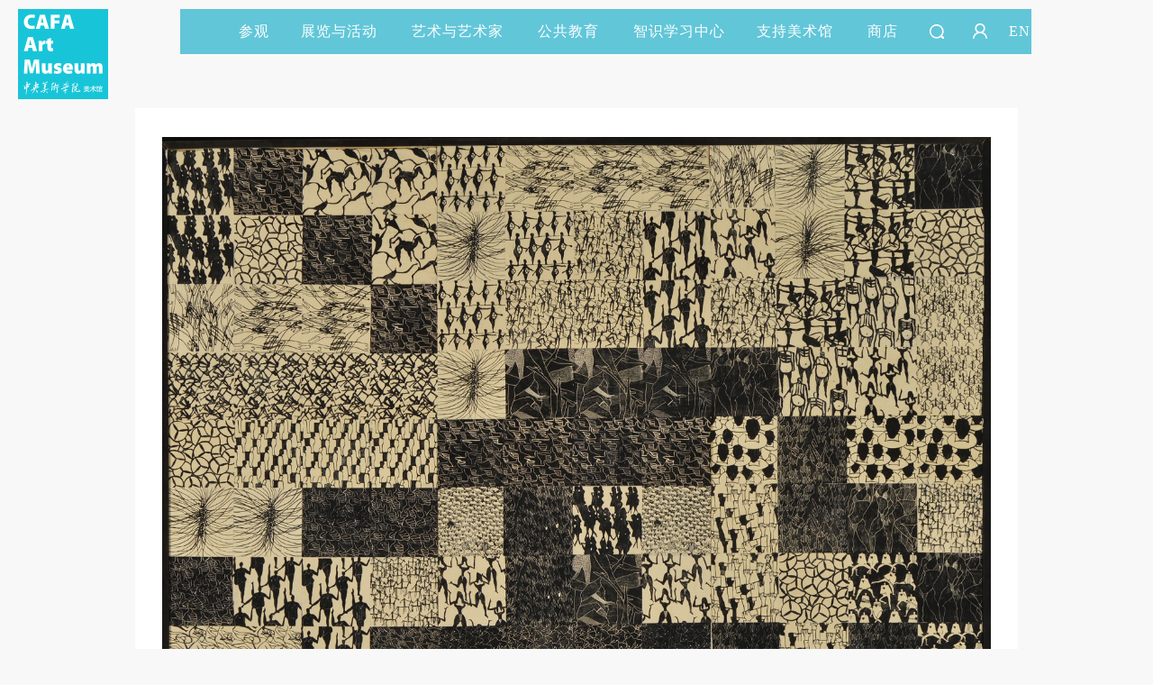

--- FILE ---
content_type: text/html; charset=UTF-8
request_url: https://cafamuseum.org/artist/collect_production_detail/12294
body_size: 4555
content:
<!DOCTYPE html>
<html lang="en">
<head>
    <meta charset="UTF-8">
    <meta http-equiv="X-UA-Compatible" content="IE=edge">
    <meta name="csrf-token" content="ddrzPtKJ1k1aouorD7le1LgW3G6aG3Fa2zQGv91n">
    <title>重复·组合中央美术学院美术馆 CAFA Art Museum</title>
    <meta name="description" content="中央美术学院美术馆是以中央美术学院的学术研究精神为背景的，具有一流的展示水准和严谨学术风格的国家级重点美术馆。"/>
    <meta name="keywords" content="中央美术学院美术馆、中央美术学院、CAFAM、美术馆、典藏、艺术家、数字美术馆、公共教育、智识学习中心
"/>
    <meta name="viewport" content="width=device-width,initial-scale=1,minimum-scale=1,maximum-scale=1,user-scalable=no,target-densitydpi=high-dpi,minimal-ui ">
    <meta http-equiv="X-UA-Compatible" content="IE=edge,chrome=1">
    <meta name="format-detection" content="telephone=no">
    <meta name="msapplication-tap-highlight" content="no">
    <meta name="apple-mobile-web-app-capable" content="yes">



    <meta name="apple-mobile-web-app-status-bar-style" content="blank">
                <link rel="stylesheet" href="/home/pc/css/base.css?t=14323441243145"/>
    
    <link rel="stylesheet" href="/home/pc/css/column.css?t=14323441243143"/>
    <link rel="stylesheet" type="text/css" href="/home/wap/css/page.css?t=14323441243158" media="screen and (max-width:768px)"/>
    <script type="text/javascript">
        if (screen.width<768){
            document.write('<script type="text/javascript" src="/home/pc/js/rem.js"><\/script>');
        }
        // window.oncontextmenu = function(e) {
        //     e.preventDefault();
        // };
    </script>

</head>

<body  >
<img src="/home/pc/imgs/weixinImg.png" alt="" class="weixinImg">
    <div class="fixedWrap">
    <div class="menuWrap menuBg">
        <div class="alpha"></div>
        <div class="menuList">
            <div class="searchWrap">
                <div class="searchBg"></div>
                <span class="seachIcon"></span>
                <span class="closeSearch"></span>
                <div class="inputWrap">
                    <input value="" type="text" class="input globalSearch" placeholder=""/>
                </div>
            </div>
                                                <a href=/visit>参观</a>
                                                                <a class="dropDown" href="javascript:;">展览与活动<em
                                class="triangle"></em></a>
                                                                <a class="dropDown" href="javascript:;">艺术与艺术家<em
                                class="triangle"></em></a>
                                                                <a class="dropDown" href="javascript:;">公共教育<em
                                class="triangle"></em></a>
                                                                <a href=/video>智识学习中心</a>
                                                                <a class="dropDown" href="javascript:;">支持美术馆<em
                                class="triangle"></em></a>
                                                                <a href=/shop>商店</a>
                                        <a class="search" href="javascript:;"></a>
                            <a id="userLoginIcon" class="dropDown user  unLogin LoginFreshBtn "
                   href=" javascript:; " title="登录/注册"></a>
                                        <a href="https://cafamuseum.org/transit/en">EN</a>
                
            
        </div>
        <div class="secMenu">
                                                            <div class="secWrap">
                    <div class="alphaBox"></div>
                                            <dl>
                            <dt>
                                                                    <a href="/exhibit/currents">当前展览</a>
                                                            </dt>
                            <dd>
                                                            </dd>
                        </dl>
                                            <dl>
                            <dt>
                                                                    <a href="/exhibit/preview">展览预告</a>
                                                            </dt>
                            <dd>
                                                            </dd>
                        </dl>
                                            <dl>
                            <dt>
                                                                    <a href="/exhibit/review">展览回顾</a>
                                                            </dt>
                            <dd>
                                                            </dd>
                        </dl>
                                            <dl>
                            <dt>
                                                                    <a href="/exhibit/digitalmuseum">数字美术馆</a>
                                                            </dt>
                            <dd>
                                                            </dd>
                        </dl>
                                            <dl>
                            <dt>
                                                                    <a href="/exhibit/news">资讯</a>
                                                            </dt>
                            <dd>
                                                            </dd>
                        </dl>
                                    </div>
                                            <div class="secWrap">
                    <div class="alphaBox"></div>
                                            <dl>
                            <dt>
                                                                    <a class="secDropDown"
                                       href="javascript:;">艺术家&amp;典藏</a><em
                                            class="triangle"></em>
                                                            </dt>
                            <dd>
                                                                                                            <a href="/artist">艺术家</a>
                                                                            <a href="/artist/collection">典藏</a>
                                                                            <a href="/repair">保存与修复</a>
                                                                                                </dd>
                        </dl>
                                            <dl>
                            <dt>
                                                                    <a class="secDropDown"
                                       href="javascript:;">学术研究</a><em
                                            class="triangle"></em>
                                                            </dt>
                            <dd>
                                                                                                            <a href="/artist/exhibit?id=2">美术馆研究</a>
                                                                            <a href="/artist/exhibit?id=1">展览研究</a>
                                                                            <a href="/artist/exhibit?id=4">艺术批评</a>
                                                                            <a href="/artist/exhibit?id=3">典藏研究</a>
                                                                            <a href="/artist/exhibit?id=6">论坛&amp;研讨</a>
                                                                            <a href="/artist/exhibit?id=7">专题&amp;访谈</a>
                                                                                                </dd>
                        </dl>
                                            <dl>
                            <dt>
                                                                    <a class="secDropDown"
                                       href="javascript:;">艺术出版</a><em
                                            class="triangle"></em>
                                                            </dt>
                            <dd>
                                                                                                            <a href="/artist/publish?id=6">学术出版</a>
                                                                            <a href="/artist/publish?id=1">展览出版</a>
                                                                            <a href="/artist/publish?id=27">杂志</a>
                                                                            <a href="/artist/publish?id=5">年鉴</a>
                                                                                                </dd>
                        </dl>
                                    </div>
                                            <div class="secWrap">
                    <div class="alphaBox"></div>
                                            <dl>
                            <dt>
                                                                    <a class="secDropDown"
                                       href="javascript:;">CAFAM 讲座</a><em
                                            class="triangle"></em>
                                                            </dt>
                            <dd>
                                                                                                            <a href="/education/lecture?id=3">艺术史视角</a>
                                                                            <a href="/education/lecture?id=4">当代艺术与现场</a>
                                                                            <a href="/education/lecture?id=21">艺术+科技</a>
                                                                            <a href="/education/lecture?id=22">人文视野</a>
                                                                            <a href="/education/lecture?id=23">创意新知</a>
                                                                                                </dd>
                        </dl>
                                            <dl>
                            <dt>
                                                                    <a class="secDropDown"
                                       href="javascript:;">CAFAM 课程</a><em
                                            class="triangle"></em>
                                                            </dt>
                            <dd>
                                                                                                            <a href="/education/lecture?id=26">CAFAM KIDS</a>
                                                                            <a href="/education/lecture?id=13">CAFAM 新青年</a>
                                                                            <a href="/education/lecture?id=27">CAFAM 社区</a>
                                                                            <a href="/education/lecture?id=28">CAFAM 教育者</a>
                                                                            <a href="/education/lecture?id=29">CAFAM 特色教育</a>
                                                                                                </dd>
                        </dl>
                                            <dl>
                            <dt>
                                                                    <a class="secDropDown"
                                       href="javascript:;">CAFAM 体验</a><em
                                            class="triangle"></em>
                                                            </dt>
                            <dd>
                                                                                                            <a href="/education/lecture?id=15">公共教育研究</a>
                                                                            <a href="/education/lecture?id=30">科技艺术实验</a>
                                                                            <a href="/education/lecture?id=32">前沿艺术</a>
                                                                            <a href="/education/lecture?id=34">国际拓展</a>
                                                                            <a href="/education/lecture?id=35">导览纪实</a>
                                                                                                </dd>
                        </dl>
                                    </div>
                                                            <div class="secWrap">
                    <div class="alphaBox"></div>
                                            <dl>
                            <dt>
                                                                    <a href="/gallery/passport">会员</a>
                                                            </dt>
                            <dd>
                                                            </dd>
                        </dl>
                                            <dl>
                            <dt>
                                                                    <a href="/gallery/sponsorship">企业赞助</a>
                                                            </dt>
                            <dd>
                                                            </dd>
                        </dl>
                                            <dl>
                            <dt>
                                                                    <a href="/gallery/donationlist">捐赠</a>
                                                            </dt>
                            <dd>
                                                            </dd>
                        </dl>
                                            <dl>
                            <dt>
                                                                    <a href="/gallery/volunteer">志愿者</a>
                                                            </dt>
                            <dd>
                                                            </dd>
                        </dl>
                                            <dl>
                            <dt>
                                                                    <a href="/gallery/collaborators">合作伙伴</a>
                                                            </dt>
                            <dd>
                                                            </dd>
                        </dl>
                                            <dl>
                            <dt>
                                                                    <a href="/gallery/activity">举办活动</a>
                                                            </dt>
                            <dd>
                                                            </dd>
                        </dl>
                                    </div>
                                                </div>
    </div>
    <div class="logo ">
        <a href="https://cafamuseum.org"><img src="/home/pc/imgs/logo.png" alt=""/></a>
    </div>
</div>

<!--WAP MENU-->
<div class="wapTopNav">
    <div class="navWapBox fix">
        <div class="navList">
            <span class="navIcon"></span>
        </div>
                <a href="https://cafamuseum.org/transit/en" class="language">EN</a>
                <a href="https://cafamuseum.org" class="navLogo"><img src="/home/pc/imgs/logoIndex.png"></a>
    </div>
    <div class="searchWrap">
        <span class="seachIcon"></span>
        <span class="closeSearch"></span>
        <div class="inputWrap">
            <input value="" type="search" class="input globalSearch" placeholder=""/>
        </div>
    </div>
    <div class="navWapSec">
        <div class="navWapSecTit">
            <span class="closeNav"></span>
                        <a id="userLoginIcon" class="dropDown user  unLogin LoginFreshBtn "
               href=" javascript:; " title="登录/注册"></a>
                    </div>
        <div class="navWapSecInfo">
            <div class="secWrap">
                <div class="navWapItem">
                                            <dl>
                            <dt>
                                                                    <a href=/visit>参观</a>
                                                            </dt>

                            <dd class="secNav">
                                <div class="secNavItem">
                                                                </div>
                            </dd>
                        </dl>
                                            <dl>
                            <dt>
                                                                    <a class="secDropDown"
                                   href="javascript:;">展览与活动</a>
                                                            </dt>

                            <dd class="secNav">
                                <div class="secNavItem">
                                                                                                                                                        <a href="/exhibit/currents">当前展览</a>
                                                                                <div class="secThirdItem">
                                        <ul class="secThird">
                                                                                        </ul>
                                        </div>
                                                                                                                        <a href="/exhibit/preview">展览预告</a>
                                                                                <div class="secThirdItem">
                                        <ul class="secThird">
                                                                                        </ul>
                                        </div>
                                                                                                                        <a href="/exhibit/review">展览回顾</a>
                                                                                <div class="secThirdItem">
                                        <ul class="secThird">
                                                                                        </ul>
                                        </div>
                                                                                                                        <a href="/exhibit/digitalmuseum">数字美术馆</a>
                                                                                <div class="secThirdItem">
                                        <ul class="secThird">
                                                                                        </ul>
                                        </div>
                                                                                                                        <a href="/exhibit/news">资讯</a>
                                                                                <div class="secThirdItem">
                                        <ul class="secThird">
                                                                                        </ul>
                                        </div>
                                                                                                    </div>
                            </dd>
                        </dl>
                                            <dl>
                            <dt>
                                                                    <a class="secDropDown"
                                   href="javascript:;">艺术与艺术家</a>
                                                            </dt>

                            <dd class="secNav">
                                <div class="secNavItem">
                                                                                                                                                        <a href="javascript:;" class="thirdDropDown">艺术家&amp;典藏</a>
                                                                                <div class="secThirdItem">
                                        <ul class="secThird">
                                                                                                                                                            <li><a href="/artist">艺术家</a></li>
                                                                                                            <li><a href="/artist/collection">典藏</a></li>
                                                                                                            <li><a href="/repair">保存与修复</a></li>
                                                                                                                                            </ul>
                                        </div>
                                                                                                                        <a href="javascript:;" class="thirdDropDown">学术研究</a>
                                                                                <div class="secThirdItem">
                                        <ul class="secThird">
                                                                                                                                                            <li><a href="/artist/exhibit?id=2">美术馆研究</a></li>
                                                                                                            <li><a href="/artist/exhibit?id=1">展览研究</a></li>
                                                                                                            <li><a href="/artist/exhibit?id=4">艺术批评</a></li>
                                                                                                            <li><a href="/artist/exhibit?id=3">典藏研究</a></li>
                                                                                                            <li><a href="/artist/exhibit?id=6">论坛&amp;研讨</a></li>
                                                                                                            <li><a href="/artist/exhibit?id=7">专题&amp;访谈</a></li>
                                                                                                                                            </ul>
                                        </div>
                                                                                                                        <a href="javascript:;" class="thirdDropDown">艺术出版</a>
                                                                                <div class="secThirdItem">
                                        <ul class="secThird">
                                                                                                                                                            <li><a href="/artist/publish?id=6">学术出版</a></li>
                                                                                                            <li><a href="/artist/publish?id=1">展览出版</a></li>
                                                                                                            <li><a href="/artist/publish?id=27">杂志</a></li>
                                                                                                            <li><a href="/artist/publish?id=5">年鉴</a></li>
                                                                                                                                            </ul>
                                        </div>
                                                                                                    </div>
                            </dd>
                        </dl>
                                            <dl>
                            <dt>
                                                                    <a class="secDropDown"
                                   href="javascript:;">公共教育</a>
                                                            </dt>

                            <dd class="secNav">
                                <div class="secNavItem">
                                                                                                                                                        <a href="javascript:;" class="thirdDropDown">CAFAM 讲座</a>
                                                                                <div class="secThirdItem">
                                        <ul class="secThird">
                                                                                                                                                            <li><a href="/education/lecture?id=3">艺术史视角</a></li>
                                                                                                            <li><a href="/education/lecture?id=4">当代艺术与现场</a></li>
                                                                                                            <li><a href="/education/lecture?id=21">艺术+科技</a></li>
                                                                                                            <li><a href="/education/lecture?id=22">人文视野</a></li>
                                                                                                            <li><a href="/education/lecture?id=23">创意新知</a></li>
                                                                                                                                            </ul>
                                        </div>
                                                                                                                        <a href="javascript:;" class="thirdDropDown">CAFAM 课程</a>
                                                                                <div class="secThirdItem">
                                        <ul class="secThird">
                                                                                                                                                            <li><a href="/education/lecture?id=26">CAFAM KIDS</a></li>
                                                                                                            <li><a href="/education/lecture?id=13">CAFAM 新青年</a></li>
                                                                                                            <li><a href="/education/lecture?id=27">CAFAM 社区</a></li>
                                                                                                            <li><a href="/education/lecture?id=28">CAFAM 教育者</a></li>
                                                                                                            <li><a href="/education/lecture?id=29">CAFAM 特色教育</a></li>
                                                                                                                                            </ul>
                                        </div>
                                                                                                                        <a href="javascript:;" class="thirdDropDown">CAFAM 体验</a>
                                                                                <div class="secThirdItem">
                                        <ul class="secThird">
                                                                                                                                                            <li><a href="/education/lecture?id=15">公共教育研究</a></li>
                                                                                                            <li><a href="/education/lecture?id=30">科技艺术实验</a></li>
                                                                                                            <li><a href="/education/lecture?id=32">前沿艺术</a></li>
                                                                                                            <li><a href="/education/lecture?id=34">国际拓展</a></li>
                                                                                                            <li><a href="/education/lecture?id=35">导览纪实</a></li>
                                                                                                                                            </ul>
                                        </div>
                                                                                                    </div>
                            </dd>
                        </dl>
                                            <dl>
                            <dt>
                                                                    <a href=/video>智识学习中心</a>
                                                            </dt>

                            <dd class="secNav">
                                <div class="secNavItem">
                                                                </div>
                            </dd>
                        </dl>
                                            <dl>
                            <dt>
                                                                    <a class="secDropDown"
                                   href="javascript:;">支持美术馆</a>
                                                            </dt>

                            <dd class="secNav">
                                <div class="secNavItem">
                                                                                                                                                        <a href="/gallery/passport">会员</a>
                                                                                <div class="secThirdItem">
                                        <ul class="secThird">
                                                                                        </ul>
                                        </div>
                                                                                                                        <a href="/gallery/sponsorship">企业赞助</a>
                                                                                <div class="secThirdItem">
                                        <ul class="secThird">
                                                                                        </ul>
                                        </div>
                                                                                                                        <a href="/gallery/donationlist">捐赠</a>
                                                                                <div class="secThirdItem">
                                        <ul class="secThird">
                                                                                        </ul>
                                        </div>
                                                                                                                        <a href="/gallery/volunteer">志愿者</a>
                                                                                <div class="secThirdItem">
                                        <ul class="secThird">
                                                                                        </ul>
                                        </div>
                                                                                                                        <a href="/gallery/collaborators">合作伙伴</a>
                                                                                <div class="secThirdItem">
                                        <ul class="secThird">
                                                                                        </ul>
                                        </div>
                                                                                                                        <a href="/gallery/activity">举办活动</a>
                                                                                <div class="secThirdItem">
                                        <ul class="secThird">
                                                                                        </ul>
                                        </div>
                                                                                                    </div>
                            </dd>
                        </dl>
                                            <dl>
                            <dt>
                                                                    <a href=/shop>商店</a>
                                                            </dt>

                            <dd class="secNav">
                                <div class="secNavItem">
                                                                </div>
                            </dd>
                        </dl>
                                    </div>
            </div>
        </div>
    </div>
</div>

    
    <div class="pw colDetailBox">
        <div class="colDetailTit">
            <div class="colDetailPic">
                                                            <img src="https://static.cafamuseum.org/museum-image/image/201803/1521084348932929.jpg" alt="">
                                            <img src="https://static.cafamuseum.org/museum-image/image/201803/1521084350550086.jpg" alt="">
                                                </div>
                        <h3 class="author">
                                康剑飞
                            </h3>
                        <h2>重复·组合</h2>
            <p>1997</p>
            <p>200×407cm</p>
            <p>纸本</p>
            <p></p>




        </div>
        <div id="infoDetail" class="">
            
                
                    </div>

    </div>
        <div class="fixTop">
    <a href="javascript:;" class="toTop"></a>
</div>

<div class="copyright">版权所有 2011-2026 中央美术学院美术馆 <br>
    Copyright © 2011-2026 CAFAM. All Rights Reserved.<br><a href="https://beian.miit.gov.cn">京ICP备17072388号-1</a>
</div>
<div id="popMask" class="popBg"></div>

<div id="loginPop" class="popDiv fix" >
    <div class="popLogo"></div>
    <div class="popContent">
        <a href="javascript:;" class="closePop"></a>
        <div class="loginBox tabs">
            <div class="loginTags tag"><span class="current">快捷登录</span><span>帐号密码登录</span></div>
            <div class="loginCon tabsCon" style="display: block">
                <form action="" class="loginForm formBox">
                    <ul>
                        <li class="fix">
                            <span class="tit">手机号码</span>
                            <div class="formInput">
                                <label class="itps"><input type="text" placeholder="请输入手机号码"  autocomplete="new-password"
                                                           class="input itemInput tel mobile" maxlength="11"
                                                           name="mobile" data-require="1" data-mobile="1"/><a
                                            class="getCaptchaBtn sendSmsBtn captchaInitBtn" href="javascript:;">发送验证码</a>
                                </label>
                                <div class="note">手机号码将作为您的登录账号</div>
                            </div>
                        </li>
                        <li class="fix">
                            <span class="tit">验证码</span>
                            <div class="formInput">
                                <label class="itps"><input type="text" placeholder="请输入短信验证码"  autocomplete="new-password"
                                                           class="input itemInput smsCode" maxlength="6" name="code"
                                                           data-require="1" data-smscode="1"/></label>
                            </div>
                        </li>
                    </ul>
                    <div class="worksBox">
                        <a href="javascript:;" class="btn btn300 loginSubmit captchaInitBtn" data-logintype="code" data-type="slide">登录</a>
                    </div>
                    <div class="sysError"></div>
                </form>
            </div>
            <div class="loginCon tabsCon" >
                <form action="" class="loginForm formBox">
                    <ul>
                        <li class="fix">
                            <span class="tit">账号</span>
                            <div class="formInput">
                                <label class="itps"><input type="text" placeholder="请输入用户名/手机号/邮箱"  autocomplete="new-password"
                                                           class="input itemInput" maxlength="30" name="account"
                                                           data-require="1"/></label>
                                <div class="note">&nbsp;</div>
                            </div>
                        </li>
                        <li class="fix">
                            <span class="tit">密码</span>
                            <div class="formInput">
                                <label class="itps"><input type="password" placeholder="请输入密码"  autocomplete="new-password"
                                                           class="input itemInput" name="password" maxlength="20"
                                                           data-require="1"/></label>
                            </div>
                        </li>
                    </ul>
                    <div class="worksBox">
                        <a href="javascript:;" class="btn btn300 loginSubmit captchaInitBtn" data-logintype="pwd" data-type="slide">登录</a>
                    </div>
                    <div class="sysError"></div>
                </form>
            </div>
            <div class="otherLogin">可使用雅昌艺术网会员账户登录</div>
        </div>
    </div>
</div><script>
    window.Laravel = {"csrfToken":"ddrzPtKJ1k1aouorD7le1LgW3G6aG3Fa2zQGv91n"}</script>
<script src="/home/pc/js/jquery-1.12.4.min.js"></script>
<script src="/home/pc/js/lib.js?v=2"></script>
<script src="/home/pc/js/menu.js"></script>
<script src="/home/pc/js/page.js"></script>
<script src="/home/pc/js/member.js"></script>
<script src="/home/pc/js/truncate.js?t=14323441243143"></script>
<script>
    $(this).truncate({
        handleId: $('.pubDetailTxt'),
        rows: 3,
        isShowMore: false,
        appendHtml: '<a href="javascript:;" class="getAllTxt">更多</a>'
    });
</script>


<script src="//res.wx.qq.com/open/js/jweixin-1.0.0.js"></script>
<script src="//qrcode.artron.net/weixin/check.php"></script>
<script src="//pubunder.artron.net/pubjs/m/weixin.min.js"></script>
<script>
var _hmt = _hmt || [];
(function() {
  var hm = document.createElement("script");
  hm.src = "https://hm.baidu.com/hm.js?21529572a9f686232c35fa80f3b93682";
  var s = document.getElementsByTagName("script")[0];
  s.parentNode.insertBefore(hm, s);
})();
</script>

</body>
</html>


--- FILE ---
content_type: text/html; charset=utf-8
request_url: https://qrcode.artron.net/weixin/check.php
body_size: -272
content:
var wxData = {"appId":"wxa0ca5838a4750bb1","nonceStr":"yhkD5JjmjD3yzeT","timestamp":1769171876,"url":"https://cafamuseum.org/artist/collect_production_detail/12294","signature":"aa9d47d75a99ab441e4710e3af3dcff765a0955d"} ;

--- FILE ---
content_type: application/javascript
request_url: https://cafamuseum.org/home/pc/js/page.js
body_size: 31616
content:
/**
 * Created by csm on 17/12/6.
 */
'use strict';
if (!AFed) {
    var AFed = {};
}
var dataFn={}
$.extend(AFed, {
    init:function(){
        this.toTop('.toTop');
    },
    search2Json : function(){
        var locationParam = location.search.substring(1),
            locationData={};

        if(locationParam){
            /*错误的参数格式兼容处理?abc=abc?abc=abc*/
            locationParam = decodeURIComponent(locationParam.replace(/\?.*/,''));
            locationData = new Function('return {' + locationParam.replace(/\=/g,':"').replace(/\&/g,'",')  + '"}')();
            return locationData;
        }
        return null;
    },
    toTop: function (obj) {
        var obj = $(obj);

        if (!obj)return;
        $(window).on('scroll',function(){
            var wH=$(window).outerHeight();
           var  scrollTop = document.documentElement.scrollTop || document.body.scrollTop;

           if(scrollTop>wH/3){
               obj.css('display','block');
           }else{
               obj.css('display','none');
           }
        });
        obj.on("click", function () {
            $("html,body").animate({
                scrollTop: "0"
            }, 300);
        })
    },
    scrollBar: function (oBox) {
        //var oBox=$(".scrollDiv");
        var oBar = oBox.find('.scroll');
        var oContent = oBox.find('.slideItem');
        var oSlide = oBox.find('.slide');
        var Box_Height = oBox.outerHeight();
        var content_Height = oContent.outerHeight();
        var bar_Height = oBar.outerHeight();
        var isMouseDown = false;
        var distance = 0;
        //滚动条初始高度；
        if (content_Height > Box_Height) {
            var n = Box_Height / content_Height * bar_Height;
            oSlide.css("height", n);
            oBar.mousedown(down);
            $(window).mousemove(move);
            $(window).mouseup(up);
            // 滚轮事件；
            oBox.bind('mousewheel', function (event, delta) {
                event.preventDefault();
                var dir = delta > 0 ? 'Up' : 'Down',
                    vel = delta;
                distance = oSlide.offset().top - oBox.offset().top;
                vel > 0 ? distance -= 10 : distance += 10;
                scroll(distance);
            });
        } else {
            oBar.css('display', 'none');
        }


        function down(event) {
            isMouseDown = true;
        }

        function move(event) {
            event.preventDefault();
            distance = event.pageY - oBar.offset().top;
            if (isMouseDown == true) {
                scroll(distance)
            }
        }

        function up() {
            isMouseDown = false;
        }

        function scroll(distance) {
            if (distance < 0) {
                distance = 0
            } else if (distance > bar_Height - oSlide.outerHeight()) {
                distance = bar_Height - oSlide.outerHeight();
            }
            oSlide.css("top", distance)
            // 滚动距离 = 滑块移动距离 ÷ 窗口高度 x 页面长度
            var scroll_distance = parseInt(distance / Box_Height * content_Height);
            oContent.css("margin-top", -scroll_distance)
        }
    },
    imgToggle: function (oContainer) {
        var oItems=oContainer.find('.imgScroll li');
        var index=0;
        var timer;
        var len=oItems.length;
        var oTags=$('.imgTags ul');
        var videoTxts=$('.videoTxt li');
        for(var i=0;i<len;i++){
            var li=$('<li></li>');
            oTags.append(li);
        }
        var oLis=oTags.find('li');
        oLis.css('width',100/oLis.length+'%');
        oItems.eq(0).addClass('current').siblings('.current').removeClass('current');
        oLis.eq(0).addClass('current').siblings('.current').removeClass('current');
        if(videoTxts.length){
            videoTxts.eq(0).addClass('current').siblings('.current').removeClass('current');
        }
        clearInterval(timer);
        timer=setInterval(function(){
            index++;
            if(index>=len){
                index=0;
            }
            oItems.eq(index).addClass('current').siblings('.current').removeClass('current');
            oLis.eq(index).addClass('current').siblings('.current').removeClass('current');
            if(videoTxts.length){
                videoTxts.eq(index).addClass('current').siblings('.current').removeClass('current');
            }

        },8000);

    },
    inputCheck:function(oInputs){
        var mobileReg= /^\d{11}$/g;
        var emailReg=/^(\w)+(\.\w+)*@(\w)+((\.\w+)+)$/g;
        var numberReg=/^\d{0,3}$/g;
        for(var i=0;i<oInputs.length;i++){
            var oEle=oInputs.eq(i);
            var isRequired=oEle.hasClass('necessary');
            var  value=$.trim(oEle.val());
            if(isRequired && !value){
                oEle.closest('.itps').addClass('has_error');
                return false;
            }else{
                var isMobile=oEle.hasClass('Mobile') && !mobileReg.test(value);
                var isEmail=oEle.hasClass('Email')  && !emailReg.test(value);
                var isAge=oEle.hasClass('Age') && !numberReg.test(value);

                if(isMobile || isEmail ||  isAge ){
                    oEle.closest('.itps').addClass('has_error');
                    return false;
                }

             }
        }
        return true;

    },
    upLoadImg : function(){
        var $uploadPop = $('.uploadWrap'),
            $uploadPer =  $uploadPop.find('.uploadPer'),
            $mask = $uploadPop.find('.alpha'),
            infoHtml = $uploadPer.html(),
            $form = $uploadPop.find('form'),
            $uploadIdInput =  $uploadPop.find('.uploadInput'),
            $sysError=$form.find('sysError'),
            $upErrorTip=$uploadPop.find('.errorTips'),
            uploader = new plupload.Uploader({
                runtimes : 'html5,flash,silverlight,html4',
                browse_button : 'uploadImg',
                url : '/upload/volunteer',
                multi_selection : false,
                flash_swf_url : 'Moxie.swf',
                silverlight_xap_url : 'Moxie.xap',
                file_data_name : 'upfile',
                multipart_params : {
                    _token:window.Laravel.csrfToken||''
                },
                filters : {
                    max_file_size : '10mb',
                    mime_types: [
                        {title : "Image files", extensions : "jpg,gif,png"}
                    ]
                },
                init: {
                    PostInit: function() {
                        $(this.settings.browse_button).on('click',function(){
                            if(this.ajaxDisable ){return;}
                            this.ajaxDisable = true;
                            $sysError.html('');
                            $uploadPer.closest('.itps').removeClass('has_error');
                            uploader.addFile();
                        }) ;
                    },
                    FilesAdded: function(up, files) {
                        plupload.each(files, function(file) {
                            previewImage(file,function(imgsrc){
                                $uploadPer.html('<img src="'+imgsrc+'" alt="预览图片"/>');
                                $mask.height('100%').show();
                            });
                            uploader.start();
                            $uploadIdInput.removeAttr('data-loaded');
                        });
                    },
                    FileUploaded : function(uploader,file,responseObject){
                        var res = JSON.parse(responseObject.response);
                        if(res.code == 0){
                            $uploadIdInput.val( res.data.url||'') ;
                            $uploadIdInput.attr('data-loaded','1');
                            $uploadPer.closest('.itps').removeClass('has_error');
                            $mask.hide();
                        }else{
                            $upErrorTip.html(res.message || '');
                        }
                        this.settings.browse_button.ajaxDisable = false;
                    },
                    UploadProgress: function(up, file) {
                        $mask.height( (100-file.percent) + "%");
                    },
                    Error: function(up, err) {
                        var msg = err.message ||'网络异常',
                            code = err.code;
                        if(code == '-600'|| code == '-702'){
                            msg = '文件大于10M,请重新上传！';
                        }else if(code == '-700' || code =='-601'){
                            msg = '格式错误,请上传jpg、gif、png文件！';
                        }else if(code == '-602'){
                            msg = '文件重复！';
                        }
                        $uploadIdInput.removeAttr('data-loaded');
                        this.settings.browse_button.ajaxDisable = false;
                        $upErrorTip.html(msg);
                        uploader.disableBrowse(false);
                    }
                }
            });
        uploader.init();
        return uploader;
        function previewImage(file,callback){
            if(!file || !/image\//.test(file.type)) return; //确保文件是图片
            if(file.type=='image/gif'){//gif使用FileReader进行预览,因为mOxie.Image只支持jpg和png
                var fr = new mOxie.FileReader();
                fr.onload = function(){
                    callback(fr.result);
                    fr.destroy();
                    fr = null;
                }
                fr.readAsDataURL(file.getSource());
            }else{
                var preloader = new mOxie.Image();
                preloader.onload = function() {
                    this.downsize( 100, 100 );//压缩预览图片
                    var imgsrc = preloader.type=='image/jpeg' ? this.getAsDataURL('image/jpeg',80) : this.getAsDataURL();
                    callback && callback(imgsrc);
                    this.destroy();
                    preloader = null;
                };
                preloader.load( file.getSource() );
            }
        };
    },

    closePOP:function(oPop){
          oPop.find('.popBg').css({
              'opacity':0,
              'filetr':'Alpha(opacity=0)',
              'zIndex':-1
          });
        $("body").css({"overflow":"inherit","height":"auto"});
          AFed.inputReset(oPop);
    },
    inputReset:function(oForm){
       var str= $.trim(oForm.find('input[name=activity_name]').val()) ;
       oForm.find(':input[type!=hidden]').val('');
        oForm.find('input[name=activity_name]').val(str)
       oForm.find('.checkWrap .checkBox').removeClass('checked');
       oForm.find('.emptyTips').hide();
    },
    ageeMent:function(oBtn,oPops,index){
        var oPop=oPops.eq(index);
        var oBg=oPop.find('.popBgTwo');
        var oTxt=oPop.find('.popTxt');
        var oCls=oTxt.find('.closePop');
         oBtn.on('click',function(){
             if(oBg.length){
                 oBg.css({
                             'opacity':.8,
                             'fileter':'Alpha(opacity=80)',
                             'zIndex':99
                         })
             }
             oTxt.css({
                     'opacity':1,
                     'fileter':'Alpha(opacity=100)',
                     'zIndex':102
                 });
         });
         oCls.on('click',function(){
             if(oBg.length){
                 oBg.css({
                     'opacity':0,
                     'fileter':'Alpha(opacity=80)',
                     'zIndex':-1
                 })
             }
             oTxt.css({
                 'opacity':0,
                 'fileter':'Alpha(opacity=0)',
                 'zIndex':-1
             });
         })
    }

});

dataFn={
    formSubmit:function(oForm,url){
        var oSubmit=oForm.find('.submitBtn');
        var oProtocal=oForm.find('.protocol');
        var oInputs=oForm.find('.input');
        var oSysError=oForm.find('.sysError');

        oSubmit.on('click',function(){
            oSubmit.disable=true;
            var submitData={};
            submitData['_token']=window.Laravel.csrfToken;
            if(!oProtocal.hasClass('checked')){
                oSubmit.disable=false;
                oForm.find('.agreeBox .emptyTips').show();
                return;
            }
            if(!AFed.inputCheck(oInputs)){
                oSubmit.disable=false;
                return;
            };
            for(var i=0;i<oInputs.length;i++){
                var oInput=oInputs.eq(i);
                submitData[oInput.attr('name')]=$.trim(oInput.val());
            }
            if(oSubmit.disable){
                oSubmit.disable=false;
                $.ajax({
                    url:url,
                    type:'POST',
                    data:submitData,
                    success:function(res){
                        if(res.code==0){
                            alertRight();
                            AFed.closePOP($('#applyForms'));
                            oSubmit.closest('.applyForm').addClass('hide');
                            AFed.inputReset(oForm);
                            if($("#visitApply").length){
                                libFn.alertInfo(1,'预约成功',function(){
                                    AFed.closePOP($('#applyForms'));
                                    oSubmit.closest('.applyForm').addClass('hide');
                                    AFed.inputReset(oForm);

                                });
                            }

                        }else{
                            if($("#visitApplyx").length){
                                libFn.alertInfo(0,res.message);
                                return;
                            }
                            alertError(res.message);

                        }
                        oSubmit.disable=true;

                    },
                    fail:function(){
                        oSubmit.disable=true;
                    }
                })
            }

        })
    }
};
function alertRight() {
    var oAlert = $(".formAlert");
    var oPop = $("#applyForms");
    $("body").css({"overflow":"hidden","height":"100%"});
    oAlert.show();
    oPop.hide();
}
function alertError(info) {
    var oAlert = $(".formAlert");
    var txtMes = oAlert.find(".alertItem");
    txtMes.html(info);
    var oPop = $("#applyForms");
    $("body").css({"overflow":"hidden","height":"100%"});
    oAlert.show();
    oPop.hide();
}
!(function ($, document, undefined) {
    $(function () {
        AFed.init();
        AFed.ageeMent($('.agreeMentBtn'),$('.argeePop'),0);
        AFed.ageeMent($('.childAgree'),$('.argeePop'),0);
        AFed.ageeMent($('.adultAgree'),$('.argeePop'),1);
        AFed.ageeMent($('.groupAgree'),$('.argeePop'),2);
        $(".collSubmit").on("mouseenter",function () {
            $(this).addClass("hover")
        }).on("mouseleave",function () {
            $(this).removeClass("hover")
        });
        $(".colNav").on("mouseenter", ".first li", function () {
            var _this = $(this),
                oSec = $(".second");
            var index = $(".first li").index(_this);
            if (oSec.length) {
                _this.addClass("hover").siblings().removeClass("hover");
                oSec.children("ul").eq(index).show().siblings().hide();
            }
        }).on('mouseleave',function(){
            var  oSec = $(".second");
            var curIndex=$(this).find('.current').parent().index();
            if (oSec.length) {
                $(this).find(".hover").removeClass("hover");
                oSec.children("ul").eq(curIndex).show().siblings().hide();
            }
        })

        if ($('.scrollDiv').length) {
            $('.scrollDiv').each(function (index, ele) {
                AFed.scrollBar($(ele));
            });
        }
        if ($('.volunteerList').length) {
            $('.volunteerList li').hover(function () {
                $(this).addClass('hover');
            }, function () {
                $(this).removeClass('hover');
            })
        }
        if ($('.imgScrollWrap').length) {
            AFed.imgToggle($('.imgScrollWrap'));
        }
        if ($('.moreDes').length) {
            $('.moreDes').on('click', function () {
                $('.cafnDes').css('height', 'auto');
                $(this).css('display', 'none');
            });
        }
        if ($('.navBox').length) {
            var oLetters = $('.firstWrap span');
            var oItem = $('.tabItem');
            if (oLetters.length != oItem.length){
                console.log('长度不必配');
                return;
            }
            var currentIndex=$('.firstWrap .current').index();
            oItem.eq(currentIndex).addClass('current').siblings().removeClass('current');
            oItem.eq(currentIndex).css({
                'opacity':1,
                'filter':'Alpha(opacity=100)',
                'zIndex':1
            }).siblings().css({
                'opacity':0,
                'filter':'Alpha(opacity=0)',
                'zIndex':0
            });
            $('.firstWrap').on('mouseenter','span',function(){
                var index = $(this).index();
                $(this).addClass('current').siblings().removeClass('current');
                // oItem.eq(index).css('display', 'block').siblings().css('display', 'none');
                oItem.eq(index).css({
                    'opacity':1,
                    'filter':'Alpha(opacity=100)',
                    'zIndex':1
                }).siblings().css({
                    'opacity':0,
                    'filter':'Alpha(opacity=0)',
                    'zIndex':0
                });

                // AFed.scrollBar(oItem.eq(index).find('.scrollDiv'));
            }).on('mouseleave',function(){
               var curIndex=$(this).find('.current').index();
                // oItem.eq(curIndex).css('display', 'block').siblings().css('display', 'none');
                oItem.eq(curIndex).css({
                    'opacity':1,
                    'filter':'Alpha(opacity=100)',
                    'zIndex':1
                }).siblings().css({
                    'opacity':0,
                    'filter':'Alpha(opacity=0)',
                    "zIndex":0
                });
                // AFed.scrollBar(oItem.eq(curIndex).find('.scrollDiv'));
            });
        }
        if($('.swiper-container').length){
            var oSlide=$('.swiper-slide');
            var oLis=oSlide.children();
            var oLiWidth=oLis.outerWidth();
            oSlide.css('width',oLiWidth*oLis.length+'px');

            var swiper = new Swiper('.swiper-container', {
                direction: 'horizontal',
                slidesPerView: 'auto',
                freeMode: true,
                scrollbar: {
                    el: '.swiper-scrollbar'
                },
                mousewheel: true
            });
            // swiper.setTransition(1000);
            // swiper.setTranslate(-50);
        }
        if($('.hasDatepicker').length){
            onLoadTimeChoiceDemo();

            borainTimeChoice({
                start:".hasDatepicker",
                level:"HM",
                less:true
            });
            borainTimeChoice({
                start:".hasDatepicker2",
                level:"HM",
                less:true
            });
            borainTimeChoice({
                start:".hasDatepicker3",
                level:"HM",
                less:true
            });
            borainTimeChoice({
                start:".birthDatePicker",
                level:"YMD",
                less:false
            });
        }
        if($('.joinVol').length){
            $('.joinVol').on('click',function(){
                var applyTop=$('.volApplycation').offset().top;
                var volInput=$('.volunteerType');
                var val=$.trim($(this).data('title'));
                volInput.val(val);
                $("html,body").animate({
                    scrollTop: applyTop
                }, 300);
            })
        }
        //志愿者申请
        if($('.volApplycation').length){
            AFed.upLoadImg();
            var oForm=$('.volApplycation');
            var oSubmit=oForm.find('#volOrderBtn');
            var oSysError=oForm.find('.sysError');
            var subType=oForm.find('.subId');
            var oProtocol=oForm.find('.protocol');
            var oInputs=oForm.find('.input');
            var volType=oForm.find('.volunteerType');

            oSubmit.on('click',function(){
                oSubmit.disable=true;
                var oCheckBox=oForm.find('.checkWrap .checked');
                var submitData={};
                var timeArry=[];
               submitData['_token']=window.Laravel.csrfToken;

                if($.trim(volType.val())){
                    var type=$.trim(volType.val());
                    var oLis=volType.closest('.fSelect').find('.fOption .slide-ul li');
                    for(var i=0;i<oLis.length;i++){
                        var oli=oLis.eq(i);
                        var liStr=$.trim(oli.html());
                        if(type==liStr){
                            subType.val(oli.data('id'));
                        }
                    }
                }
                if(!oProtocol.hasClass('checked')){
                    $('.agreeBox .emptyTips').show();
                    oSubmit.disable=false;
                    return;
                }

                if(!AFed.inputCheck(oInputs)){
                    oSubmit.disable=false;
                    return;
                };
                if(!oCheckBox.length){
                    $('.volTime .emptyTips').show();
                    oSubmit.disable=false;
                    return;
                }
                for(var i=0;i<oInputs.length;i++){
                    var oInput=oInputs.eq(i);
                    submitData[oInput.attr('name')]=$.trim(oInput.val());
                }
                for(var i=0;i<oCheckBox.length;i++){
                    timeArry.push($.trim(oCheckBox.eq(i).html()));
                }
                submitData['service_time']=timeArry.join(',');

                if(oSubmit.disable){
                    oSubmit.disable=false;
                    $.ajax({
                        url:'/subscribe',
                        type:'POST',
                        data:submitData,
                        success:function(res){
                            if(res.code==0){
                                libFn.alertInfo(1,'加入成功',function(){
                                    AFed.inputReset(oForm);
                                    $('.uploadPer').html('个人照片') ;
                                    $('.uploadInput').val('');

                                });
                            }else{
                                oSysError.html(res.message);

                            }
                            oSubmit.disable=true;

                        },
                        fail:function(){
                            oSubmit.disable=true;
                        }
                    })
                }

            });
        }
        //团体参观预约
        if( $('#visitApply').length){
            dataFn.formSubmit($('#visitApply'),'/subscribe');
        }
        if( $('#childApply').length){
            dataFn.formSubmit($('#childApply'),'/subscribe');
        }
        if( $('#adultApply').length){
            dataFn.formSubmit($('#adultApply'),'/subscribe');
        }
        if( $('#groupApply').length){
            dataFn.formSubmit($('#groupApply'),'/subscribe');
        }

    //   预约按钮
        $('.orderBox').on('mouseenter','.orderInfo',function(){
            if(!$('.orderBox').hasClass('disabled')){
                $(this).addClass('hover');
                $(this).find('.orderDetail').css('height','auto');
                $(this).find('.orderDetail ul').css('visibility','visible');
            }
        }).on('mouseleave','.orderInfo',function(){
            if(!$('.orderBox').hasClass('disabled')){
                $(this).removeClass('hover');
                $(this).find('.orderDetail').css('height',0);
                $(this).find('.orderDetail ul').css('visibility','hidden');
            }
        }).on('mouseenter','.orderMsg',function(){
            if(!$('.orderBox').hasClass('disabled')){
                $(this).find('.orderBtn').addClass('hover');
            }
        }).on('mouseleave','.orderMsg',function(){
            $(this).find('.orderBtn').removeClass('hover');
        })
    //   页码搜索
        if($('.pageBtn').length){
           $('.pageBtn').on('click',function(){
               var href=window.location.href;
               var serchJson=AFed.search2Json();
               var val=$('.pageInput').val();
               if(val==''){return};
               var num=Number(val);
               if(typeof num=='number'){
                   if(serchJson){
                       if(serchJson.page){
                           href=href.replace(/page=\d/ig,'page='+num);
                       }else{
                           href=href+'&page='+num;
                       }
                   }else{
                       href=href+'?page='+num;
                   }
                   window.location.href=href;
               }

           })
        }
    //    艺术家搜索
        if($('#artistSearch').length){
            $('#artistSearch').on('keydown',function(event){
                if(event.keyCode==13){
                    var val=$.trim($(this).val());
                    if(val){
                        window.location.href='/artist?k='+val;
                    }
                }
            })
        }
    //    典藏搜索
        if($('#collectSearch').length){
            $('#collectSearch').on('keydown',function(event){
                if(event.keyCode==13){
                    var val=$.trim($(this).val());
                    var type=$.trim($('.collectType').val());
                    if(val){
                        window.location.href='/artist/collection?k='+val+'&t='+type;
                    }
                }
            })
        }
    //    展开更多作品信息
        if($('#getMoreInfo').length){
            $('#getMoreInfo').on('click',function(){
                $(this).hide();
                $('#infoDetail').show();
            })
        }
    //    展开更多文字信息
        if($('.getAllTxt').length){
            $('.getAllTxt').on('click',function(){
                $(this).closest(".pubDetailTxt").hide();
                $(this).closest(".pubDetailTxt").siblings('.allTxtBox').show();
            })
        }

    });
//添加class接口
    if($(".vipPrice")){
        $(".vipPrice li:eq(0)").addClass("one");
        $(".vipPrice li:eq(1)").addClass("two");
    }
    if($(".giftPrice")){
        $(".giftPrice li:eq(0)").addClass("one");
        $(".giftPrice li:eq(1)").addClass("two");
    }
    if($(".shareIndex_weixin").length){
        $(".shareIndex_weixin").on("click",function () {
            $("#weixinPop").show();
        });
        $(".bd_weixin_popup_close").on("click",function () {
            $("#weixinPop").hide();
        });
    }
})(jQuery, document, undefined);
/*移动端新增js*/
$(function () {
    (function (content) {
        var oIcon = content.find(".navList")||content.find(".navIcon");
        var oSecLink = content.find(".secDropDown"),
            oSec = content.find(".secNav"),
            oThirdLink = content.find(".thirdDropDown"),
            oThird = content.find(".secThirdItem");
        oIcon.on("click",function () {
            $(".navWapSec").addClass("open")
        });
        oSecLink.each(function () {
            $(this).on("click",function () {
                oSecLink.removeClass("click");
                oThirdLink.removeClass("thirdClick");
                var secHeight = $(this).closest("dl").find(".secNavItem").height();
                var oSecItem = $(this).parent().next(".secNav");
                if(!$(this).hasClass("click")){
                    oSecLink.removeClass("click");
                    oSec.each(function () {
                       $(this).stop().animate({
                           "height":0
                       },200)
                    });
                    oThird.each(function () {
                        $(this).stop().animate({
                            "height":0
                        },200)
                    });
                    $(this).addClass("click");
                    oSecItem.stop().animate({
                        "height":secHeight + "px"
                    },200)
                }
            })
        });
        $(".thirdDropDown").on("click",function () {
            var oThirdItem = $(this).next(".secThirdItem");
            var oThirdHeight = oThirdItem.children().height();
            if(!$(this).hasClass("thirdClick")){
                $(this).closest(".secNav").css("height","auto");
                $(this).parent().children(".thirdDropDown").removeClass("thirdClick");
                $(this).parent().children(".secThirdItem").stop().animate({
                    "height":"0"
                },200);
                $(this).addClass("thirdClick");
                oThirdItem.stop().animate({
                    "height":oThirdHeight+"px"
                },200);
            }
        });
        $(".closeNav").on("click",function () {
            $(".navWapSec").removeClass("open")
        })
    })($(".wapTopNav"));
    if($(".wapSelArtist").length){
        $(".selArtist").on("click",function () {
            $(".wapSelArtist").show();
        })
        $(".wapSelBg").on("click",function () {
            $(".wapSelArtist").hide();
        });
        $(".wapSelWord .letter").on("click",function () {
            var idx = $(this).index();
            $(".wapSelName .wapSelItem").removeClass('current');
            $(".wapSelWord .letter").removeClass("current");
            $(this).addClass("current");
            $(".wapSelName .wapSelItem:eq("+idx+")").addClass('current')
        })
    };
    if($(".colRows").length){
        var oCurr = $(".colRows").find(".current");
        var iCurr = $(".colRows").find(".currLine");
        var oCurrLeft = oCurr.offset().left-oCurr.closest("ul").offset().left;
        var oCurrTop = oCurr.parent().offset().top - oCurr.closest("ul").offset().top;
        var oCurrWidth = oCurr.width();
        if(oCurrTop ==0){
            iCurr.css({
                "width":oCurrWidth + "px",
                "left":oCurrLeft + "px"
            })
        }else{
            iCurr.css({
                "width":oCurrWidth + "px",
                "left":oCurrLeft + "px",
                "bottom":"-.075rem"
            })
        }
    };
    if($(".shareBtn").length && $(".shareBtn").hasClass("wapDisplay")){
        $(".shareBtn.wapDisplay").on("mouseenter","i",function () {
            $(".shareBtn.wapDisplay .shareCon").show();
        }).on("mouseleave",function () {
            $(".shareBtn.wapDisplay .shareCon").hide();
        })
    };
})
